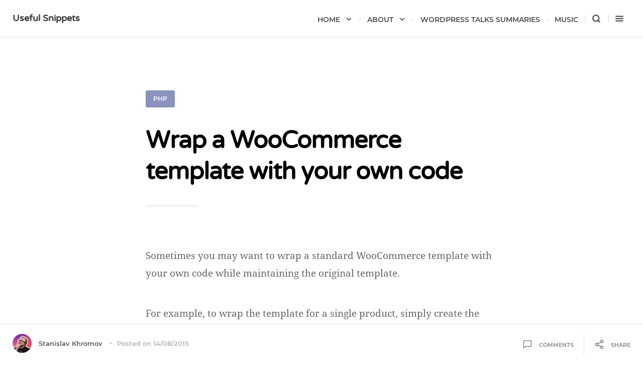

--- FILE ---
content_type: text/html; charset=UTF-8
request_url: https://snippets.khromov.se/wrap-a-woocommerce-template-with-your-own-code/
body_size: 18160
content:
<!DOCTYPE html>
<!--[if IE 7]>
<html class="ie ie7" lang="en-US">
<![endif]-->
<!--[if IE 8]>
<html class="ie ie8" lang="en-US">
<![endif]-->
<!--[if !(IE 7) | !(IE 8)  ]><!-->
<html lang="en-US">
<!--<![endif]-->
<head>

	<meta charset="UTF-8" />
	<meta name="viewport" content="width=device-width, initial-scale=1">

	<link rel="profile" href="http://gmpg.org/xfn/11" />
	<link rel="pingback" href="https://snippets.khromov.se/xmlrpc.php" />

	<style id="jetpack-boost-critical-css">.wp-block-code{font-family:Consolas,Menlo,Monaco,"Andale Mono WT","Andale Mono","Lucida Console","Lucida Sans Typewriter","DejaVu Sans Mono","Bitstream Vera Sans Mono","Liberation Mono","Nimbus Mono L","Courier New",Courier,monospace;font-size:15px;line-height:1.375;text-align:left;white-space:pre;word-spacing:normal;word-break:normal;-moz-tab-size:4;-o-tab-size:4;tab-size:4;-webkit-hyphens:none;hyphens:none;-webkit-font-smoothing:auto;direction:ltr;-ms-hyphens:none}.wp-block-code.line-numbers{position:relative;padding-left:115px;counter-reset:linenumber}.wp-block-code.line-numbers>code{position:relative;white-space:inherit}.wp-block-code__dark{color:#fff;background:#141415}@media all{.yarpp-related li{margin-bottom:0!important;font-size:14px!important}}@media all{.yarpp-related{margin-bottom:1em;margin-top:1em}.yarpp-related a{font-weight:700;text-decoration:none}.yarpp-related h3{font-size:125%;font-weight:700;margin:0;padding:0 0 5px;text-transform:capitalize}}@media all{html{font-family:sans-serif;-webkit-text-size-adjust:100%;-ms-text-size-adjust:100%}body{margin:0}footer,header,main,nav,section{display:block}a{background-color:transparent}strong{font-weight:700}h1{font-size:2em;margin:.67em 0}img{border:0}svg:not(:root){overflow:hidden}hr{box-sizing:content-box;height:0}pre{overflow:auto}code,pre{font-family:monospace,monospace;font-size:1em}input,textarea{font:inherit;margin:0;color:inherit}input{line-height:normal}textarea{overflow:auto}@font-face{font-family:Montserrat;font-weight:600;font-style:normal;font-display:block}@font-face{font-family:"Noto Serif";font-weight:400;font-style:normal;font-display:block}@font-face{font-family:"Noto Serif";font-weight:700;font-style:normal;font-display:block}@font-face{font-family:Oxygen;font-weight:400;font-style:normal;font-display:block}@font-face{font-family:Oxygen;font-weight:700;font-style:normal;font-display:block}@font-face{font-family:"Varela Round";font-weight:400;font-style:normal;font-display:block}@font-face{font-family:"Source Code Pro";font-weight:500;font-style:normal;font-display:block}*{box-sizing:border-box}html{height:100%}body{font:300 17px/28px"Oxygen",Arial,Sans-Serif;height:100%;background-color:#fff;-webkit-font-smoothing:antialiased}.wrapper{width:90%;max-width:700px;margin:0 auto}img{max-width:100%;height:auto;border-radius:3px;outline:0!important}a{text-decoration:none;color:#4a5153}strong{font-weight:600}.svg-icon{width:24px;height:24px}.svg-icon-stroke{fill:none;stroke:currentColor;stroke-linecap:round;stroke-linejoin:round;stroke-width:2}.svg-icon-fill{fill:currentColor;stroke:none}input[type=text]{display:inline-block;margin-bottom:30px;padding:14px 18px;color:#373737;border:0;border-radius:3px;background:#efefef;-webkit-appearance:none;-moz-appearance:none;appearance:none}textarea{font-family:Oxygen,Arial,Sans-Serif;font-size:14px;width:100%;padding:14px 18px;color:#373737;border:0;border-radius:3px;background:#efefef;-webkit-appearance:none;-moz-appearance:none;appearance:none}header.bloginfo{position:fixed;z-index:1500;top:0;left:0;width:100%;height:75px;padding:22px 25px 15px;border-bottom:2px solid #f2f2f2;background:#fff}header.bloginfo .title{font-family:"Varela Round",Arial,Sans-Serif;font-size:18px;font-weight:600;float:left;color:#373737}header.bloginfo .title a{color:#373737}header.bloginfo nav{float:right}header.bloginfo.headroom{display:none}nav.main div{float:left}nav.main ul{float:left;margin:0;padding:0;list-style:none}nav.main ul li{position:relative;display:block;float:left}nav.main ul a,nav.main ul span{font-family:Montserrat,Arial,Sans-Serif;font-size:14px;display:inline-block;padding:3px 12px 15px;text-transform:uppercase;color:#4b4b4b}nav.main ul svg{width:15px;height:15px;margin-left:10px;vertical-align:-2px;stroke-width:3px}nav.main ul>li:before{font-family:arial;font-size:8px;content:"●";vertical-align:3px;color:#dfdfdf}nav.main ul li ul{position:absolute;top:40px;right:0;display:none;width:225px;padding:10px;border:2px solid #eee;border-radius:3px;background:#fff}nav.main ul li ul:before{position:absolute;top:-10px;right:7px;width:0;height:0;content:"";border-right:10px solid transparent;border-bottom:10px solid #eee;border-left:10px solid transparent}nav.main ul li ul li{display:block;float:none;text-align:right}nav.main ul li ul a{font-size:12px;display:block;padding:5px 10px;color:#46484d}nav.main ul li ul li:before{content:""}nav.main ul .option:before{font-size:16px;content:"|";vertical-align:0}nav.main ul .option svg{font-size:14px;width:18px;height:18px;stroke-width:3px;margin:0;vertical-align:-4px}nav.main ul .option span{padding:0 13px 3px 7px}nav.main ul li:first-child:before{content:""}nav.main ul .option:first-child:before{content:"|"}@media (max-width:880px){nav.main ul li{display:none}nav.main ul .option{display:block}nav.main ul .option:first-child:before{display:none}}@media (max-width:630px){nav.main ul .option.searchnav{display:none}nav.main ul .option:before{display:none}}.postitem{padding:90px 0}.postitem .meta{line-height:28px;overflow:hidden;margin:0;padding:0;list-style:none}.postitem .meta li{display:block}.postitem .meta li:last-child:before{content:""}.postitem .meta li:nth-child(2) a{padding-right:0}.postitem .meta .category{float:left}.postitem .meta .category a{font-family:Montserrat,Arial,Sans-Serif;font-size:12px;display:inline-block;padding:3px 15px;text-transform:uppercase;color:#fff;border-radius:3px;background:#009bbb}.postitem .meta .date,.postitem .meta .readtime{float:right;margin-top:3px}.postitem .meta .date a,.postitem .meta .readtime a{font-family:Montserrat,Arial,Sans-Serif;font-size:15px;padding:0 8px;letter-spacing:-1px;color:#b5b5b5}.postitem .meta .date:before,.postitem .meta .readtime:before{font-family:arial;font-size:8px;margin:0 4px;content:"●";vertical-align:3px;color:#e0e0e0}.postitem h1{font-family:"Varela Round",Arial,Sans-Serif;font-size:48px;font-weight:600;line-height:62px;margin:45px 0;letter-spacing:-1px}.postitem .author{font-family:Montserrat,Arial,Sans-Serif;font-size:15px;display:inline-block;letter-spacing:-.5px;color:#b5b5b5}.postitem .author img{display:inline-block;width:25px;height:25px;margin-right:15px;vertical-align:-7px;border-radius:50px}@media (max-width:750px){.postitem{padding:10%0}}@media (max-width:490px){.postitem .meta .readtime{display:none}.postitem .meta .category a{font-size:10px}}@media (max-width:370px){.postitem{text-align:center}.postitem .meta .date{display:none}.postitem .meta .category{float:none;margin:0 auto}}footer.postinfo{position:fixed;z-index:1500;bottom:0;left:0;width:100%;height:75px;-webkit-transform:translateY(0);transform:translateY(0);transform:translateY(0);border-top:2px solid #f2f2f2;background:#fff}footer.postinfo .socialoptions{position:absolute;bottom:35px;display:none;width:100%;height:75px;margin-left:-25px;background:#f4f4f4;background:rgba(244,244,244,.5)}footer.postinfo .socialoptions ul{float:right;margin:23px 15px 0 0;list-style:none}footer.postinfo .socialoptions ul li{float:left;margin-right:10px}footer.postinfo .default{position:relative;padding:18px 25px 15px}footer.postinfo .authorinfo{font-family:Montserrat,Arial,Sans-Serif;font-size:13px;font-weight:600;line-height:normal;float:left}footer.postinfo .authorinfo .gravatar{width:38px;height:38px;margin-right:10px;vertical-align:-14px;border-radius:60px}footer.postinfo .authorinfo .authorname{color:#585858}footer.postinfo .authorinfo .authordate{font-size:13px;color:#b5b5b5}footer.postinfo .authorinfo .authordate:before{font-family:arial;font-size:8px;margin:0 10px;content:"●";vertical-align:3px}footer.postinfo .postoptions{font-family:Montserrat,Arial,Sans-Serif;font-size:11px;font-weight:600;line-height:normal;float:right;margin:0;list-style:none;text-transform:uppercase}footer.postinfo .postoptions li{display:block;float:left;padding:11px 20px;color:#858585;border-left:1px solid #dadada}footer.postinfo .postoptions svg{width:20px;height:20px;margin-right:10px;vertical-align:-5px}footer.postinfo .postoptions li:first-child{border:0}footer.postinfo .postoptions li:last-child{padding-right:0}footer.postinfo .relatedposts{position:relative;display:none;overflow:hidden;padding:22px 25px 15px}footer.postinfo .relatedposts .nextpost,footer.postinfo .relatedposts .previouspost{display:block;float:left}footer.postinfo .relatedposts .nextpost{float:right;text-align:right}footer.postinfo .relatedposts .info{float:left}footer.postinfo .relatedposts span{font-family:Montserrat,Arial,Sans-Serif;font-size:12px;line-height:normal;display:block;text-transform:uppercase;color:#8f99a3}footer.postinfo .relatedposts .title{font-family:"Varela Round",Arial,Sans-Serif;font-size:15px;text-transform:none;color:#585858}footer.postinfo .relatedposts .backtotop{line-height:25px;position:absolute;top:50%;left:50%;display:block;width:28px;height:28px;-webkit-transform:translate(-50%,-50%);transform:translate(-50%,-50%);text-align:center;border-radius:90px;background:#e8e8e8;color:#7d7c82}footer.postinfo .relatedposts .backtotop svg{width:14px;height:14px;stroke-width:3px;vertical-align:-1px}@media (max-width:750px){footer.postinfo{display:none!important}}.searchoverlay{position:fixed;z-index:2000;top:0;left:0;display:none;width:100%;height:100%;background:#191a1a;background:rgba(25,26,26,.89)}.searchoverlay .closesearch{width:28px;height:28px;position:absolute;top:38px;right:38px;color:#fff}.searchoverlay form{position:absolute;top:50%;left:50%;width:50%;max-width:700px;-webkit-transform:translate(-50%,-50%);transform:translate(-50%,-50%)}.searchoverlay form input{font-family:"Varela Round",Arial,Sans-Serif;font-size:32px;font-weight:600;width:100%;padding:40px 50px 40px 0;text-transform:uppercase;color:#fff;border:0;border-bottom:2px solid #545555;border-radius:0;background:0 0}.searchoverlay form input::-webkit-input-placeholder{color:#e7e7e7}.searchoverlay form input:-moz-placeholder{opacity:1;color:#e7e7e7}.searchoverlay form input::-moz-placeholder{opacity:1;color:#e7e7e7}.searchoverlay form input:-ms-input-placeholder{color:#e7e7e7}.searchoverlay form svg{font-size:24px;position:absolute;top:48px;right:10px;color:#fff8f8}@media (max-width:800px){.searchoverlay form{width:80%}}.drawer{position:fixed;z-index:3000;top:0;right:0;overflow-y:auto;width:400px;height:100%;padding:0 35px;-webkit-transform:translateX(100%);transform:translateX(100%);border-left:1px solid #eaeaea;background:#fff;-webkit-overflow-scrolling:touch}.drawer .closedrawer{position:absolute;top:0;right:0;width:64px;height:64px;padding:20px}@media (max-width:420px){.drawer{width:325px}}.pagewrapper{position:relative;left:0;-webkit-transform:translate3d(0,0,0);transform:translate3d(0,0,0)}.widget{padding:35px 0 0}.widget>:last-child{margin-bottom:0;padding-bottom:0}.widget>:first-child{margin-top:0;padding-top:0}.widget .widget-title{font-family:Montserrat,Arial,Sans-Serif;font-size:16px;font-weight:600;line-height:normal;margin-top:0;margin-bottom:25px;padding-top:0;text-transform:uppercase;color:#242526}.widget .widget-title a{color:#242526}.widget hr{display:none;width:20%;height:1px;margin:0;border:0;background:#000}.widget p{font-family:Oxygen,Arial,Sans-Serif;font-size:15px;line-height:33px;color:#7a7e81}.widget ul{margin:0;padding:0;list-style:none}.widget li a{font-family:Montserrat,Arial,Sans-Serif;font-size:14px;font-weight:600;display:inline-block;padding:5px 0 5px 0;letter-spacing:-.5px;color:#8b8b8b}.widget input{max-width:100%}.widget:after{display:block;clear:both;width:20%;height:1px;margin-top:35px;content:"";background:#ececec}.widget .searchform{position:relative}.widget .searchform input{font-family:Montserrat,Arial,Sans-Serif;font-size:14px;font-weight:600;width:100%;height:47px;margin-bottom:0;padding:0 50px;letter-spacing:-.5px;border:1px solid #e0e0e0;border-radius:100px;background:0 0}.widget .searchform svg{position:absolute;top:16px;left:22px;width:16px;height:16px;color:#b5b5b5}.widget .searchform .submit{position:absolute;top:16px;right:22px;width:16px;height:16px;color:#858f96}.widget.copyright .alt a{color:#a9b1b9}.drawer .widget.copyright .ecko{display:block;margin-bottom:10px}.socialdark{font-size:12px;line-height:39px;display:block;width:35px;height:35px;text-align:center;color:#636c77;border-radius:70px;background:#f2f2f2}.socialdark svg{width:13px;height:13px}.socialdark.twitter{color:#fff;background:#55acee}.socialdark.facebook{color:#fff;background:#3b5998}.socialdark.linkedin{color:#fff;background:#0e76a8}.socialdark.pinterest{color:#fff;background:#c8232c}.socialdark.email{color:#fff;background:#76b852}.posttitle .meta .category{position:relative}.posttitle .meta .date,.posttitle .meta .readtime{display:none}.posttitle h1{margin:35px 0}.posttitle .author{display:none}.posttitle:after{display:block;clear:both;width:15%;height:4px;content:"";background:#6a6a6a}@media (max-width:880px){.posttitle h1{font-size:42px;line-height:52px}.posttitle .meta .category{font-size:10px;float:none;margin:0 auto}.posttitle:after{margin:0 auto}}@media (max-width:560px){.posttitle h1{font-size:32px;line-height:38px}.posttitle .meta .category{font-size:10px;float:none;margin:0 auto}}.posttitle.single{margin-top:90px;padding-bottom:0}.posttitle.single:after{background:#f1f1f1}@media (max-width:880px){body.single .posttitle{text-align:center}body.single .posttitle h1{text-align:center}body.single .posttitle .meta .category{margin:0 auto}}.wp-block-media-text .wp-block-media-text__media{grid-area:media-text-media;margin:0}.wp-block-media-text .wp-block-media-text__content{grid-area:media-text-content;padding:0 8%;word-break:break-word}.postcontents{font-family:"Noto Serif","Times New Roman",Serif;font-size:19px;font-weight:400;line-height:35px;margin:80px auto;color:rgba(35,37,40,.7)}.postcontents>:first-child{margin-top:0}.postcontents>:last-child{margin-bottom:0}.postcontents>*{margin-top:45px;margin-bottom:45px}@media (max-width:1120px){.postcontents>*{margin-top:40px;margin-bottom:40px}}@media (max-width:780px){.postcontents>*{margin-top:36px;margin-bottom:36px}}@media (max-width:480px){.postcontents>*{margin-top:34px;margin-bottom:34px}}.postcontents .aligncenter{margin-right:auto;margin-left:auto;text-align:center}@media (max-width:700px){.postcontents .aligncenter{display:block;float:none;width:100%;margin-right:auto;margin-left:auto;padding:0;text-align:center}}.postcontents .alignwide{position:relative;width:135%;max-width:135%;margin-top:65px;margin-right:-17.5%;margin-bottom:65px;margin-left:-17.5%}@media (max-width:980px){.postcontents .alignwide{max-width:100%;margin-top:45px;margin-right:0;margin-bottom:45px;margin-left:0}}.postcontents h3{font-family:"Varela Round",Arial,Sans-Serif;font-size:28px;font-weight:400;line-height:44px;margin:50px 0 30px;letter-spacing:-1px;color:#b2b2b2}.postcontents ol,.postcontents p,.postcontents ul{font-family:"Noto Serif","Times New Roman",Serif;font-size:19px;font-weight:400;line-height:35px;margin:45px 0;padding:0;color:rgba(35,37,40,.7)}@media (max-width:1120px){.postcontents ol,.postcontents p,.postcontents ul{font-size:16px;line-height:36px;margin:38px 0}}@media (max-width:780px){.postcontents ol,.postcontents p,.postcontents ul{font-size:15px;line-height:34px;margin:36px 0}}@media (max-width:480px){.postcontents ol,.postcontents p,.postcontents ul{font-size:14px;line-height:32px;margin:34px 0}}.postcontents h3+*{margin-top:35px}.postcontents ol,.postcontents ul{margin-left:10%}.postcontents li{margin:0 0 20px;padding:0 2.5%}.postcontents li:last-child{margin-bottom:0}.postcontents pre{margin:50px 0}.postcontents pre code{font-family:"Source Code Pro",monospace,sans-serif;font-weight:500;line-height:26px}.postcontents a{color:#656770;border-bottom:1px solid #d4d5de}.postcontents img.aligncenter{position:relative;left:50%;display:block;max-width:135%;height:auto;margin:55px 0;-webkit-transform:translate3d(-50%,0,0);transform:translate3d(-50%,0,0);border-radius:2px}@media (max-width:910px){.postcontents img.aligncenter{max-width:100%;max-width:100vw}}@media (max-width:710px){.postcontents img.aligncenter{max-width:100%;margin:35px 0}}@media (max-width:840px){.postcontents{margin:10%auto}}@media (max-width:640px){.postcontents{font-size:18px}.postcontents h3{font-size:24px;line-height:38px}.postcontents h3,.postcontents ol,.postcontents p,.postcontents pre,.postcontents ul{margin-top:40px;margin-bottom:40px}.postcontents ol,.postcontents p,.postcontents ul{font-size:18px;line-height:32px}}@media (max-width:450px){.postcontents{font-size:16px}.postcontents h3{font-size:22px;line-height:36px}.postcontents h3,.postcontents ol,.postcontents p,.postcontents pre,.postcontents ul{margin-top:30px;margin-bottom:30px}.postcontents ol,.postcontents p,.postcontents ul{font-size:16px;line-height:30px}}.postcontents .wp-block-code{padding:40px;border-radius:3px}.postcontents .wp-block-code.line-numbers{position:relative;padding-left:115px;counter-reset:linenumber}.postbottom{margin:90px auto 80px}.postbottom .permalink{font-family:Montserrat,Arial,Sans-Serif;font-size:11px;font-weight:600;line-height:normal;display:block;float:left;overflow:hidden;width:65%;margin-top:11px;color:#858585}.postbottom:before{display:block;width:70%;height:1px;margin:0 auto 90px;content:"";background:#dfdfdf}@media (max-width:640px){.postbottom{margin:45px auto 40px}.postbottom:before{margin-bottom:40px}}@media (max-width:450px){.postbottom{margin:30px auto 35px}.postbottom:before{margin-bottom:35px}}@media (max-width:800px){.postbottom .permalink{display:none}}@media (max-width:630px){.postbottom{text-align:center}}.comment-respond textarea{font-family:Oxygen,Arial,Sans-Serif;font-size:14px;display:block;width:100%;max-width:100%;margin-bottom:40px;padding:14px 18px;color:#e7e8ea;border:0;border-radius:3px;background:#151617}.comment-respond textarea{margin-bottom:40px;outline:0}.comment-respond #cancel-comment-reply-link{font-size:12px;float:right;margin:0 0 20px;padding:12px 32px;text-transform:uppercase;color:#bfc6ce;border:0;border-radius:90px;background:#16191b}.comment-respond #cancel-comment-reply-link{font-size:10px;float:none;padding:10px 24px}body.single .pagewrapper{padding-bottom:75px}@media (max-width:750px){body.single .pagewrapper{padding-bottom:0}}}</style><link href="https://snippets.khromov.se/wp-content/plugins/ecko-blocks/dist/blocks.style.build.css" rel="preload" as="style" onload="this.onload=null;this.rel='stylesheet'" /><noscript><link rel="stylesheet" type="text/css" href="https://snippets.khromov.se/wp-content/plugins/ecko-blocks/dist/blocks.style.build.css" /></noscript><meta name='robots' content='index, follow, max-image-preview:large, max-snippet:-1, max-video-preview:-1' />

	<!-- This site is optimized with the Yoast SEO plugin v25.5 - https://yoast.com/wordpress/plugins/seo/ -->
	<title>Wrap a WooCommerce template with your own code - Useful Snippets</title>
	<link rel="canonical" href="https://snippets.khromov.se/wrap-a-woocommerce-template-with-your-own-code/" />
	<meta property="og:locale" content="en_US" />
	<meta property="og:type" content="article" />
	<meta property="og:title" content="Wrap a WooCommerce template with your own code - Useful Snippets" />
	<meta property="og:description" content="Sometimes you may want to wrap a standard WooCommerce template with your own code while maintaining the original template. For example, to wrap the template for a single product, simply create the template in your theme like you normally would when overriding it: /wp-content/themes/mytheme/woocommerce/content-product.php But instead of copying the content from the core WooCommerce template, [&hellip;]" />
	<meta property="og:url" content="https://snippets.khromov.se/wrap-a-woocommerce-template-with-your-own-code/" />
	<meta property="og:site_name" content="Useful Snippets" />
	<meta property="article:publisher" content="https://www.facebook.com/khromov" />
	<meta property="article:author" content="https://www.facebook.com/khromov" />
	<meta property="article:published_time" content="2015-08-14T05:44:22+00:00" />
	<meta property="article:modified_time" content="2015-09-19T09:00:17+00:00" />
	<meta property="og:image" content="https://snippets.khromov.se/wp-content/uploads/2014/10/stockvault-flying-particles158027.jpg" />
	<meta property="og:image:width" content="2000" />
	<meta property="og:image:height" content="1600" />
	<meta property="og:image:type" content="image/jpeg" />
	<meta name="author" content="Stanislav Khromov" />
	<meta name="twitter:card" content="summary_large_image" />
	<meta name="twitter:creator" content="@khromov" />
	<meta name="twitter:site" content="@khromov" />
	<meta name="twitter:label1" content="Written by" />
	<meta name="twitter:data1" content="Stanislav Khromov" />
	<script type="application/ld+json" class="yoast-schema-graph">{"@context":"https://schema.org","@graph":[{"@type":"WebPage","@id":"https://snippets.khromov.se/wrap-a-woocommerce-template-with-your-own-code/","url":"https://snippets.khromov.se/wrap-a-woocommerce-template-with-your-own-code/","name":"Wrap a WooCommerce template with your own code - Useful Snippets","isPartOf":{"@id":"https://snippets.khromov.se/#website"},"datePublished":"2015-08-14T05:44:22+00:00","dateModified":"2015-09-19T09:00:17+00:00","author":{"@id":"https://snippets.khromov.se/#/schema/person/1eeee73e174752228f1d8b7d5dac8038"},"breadcrumb":{"@id":"https://snippets.khromov.se/wrap-a-woocommerce-template-with-your-own-code/#breadcrumb"},"inLanguage":"en-US","potentialAction":[{"@type":"ReadAction","target":["https://snippets.khromov.se/wrap-a-woocommerce-template-with-your-own-code/"]}]},{"@type":"BreadcrumbList","@id":"https://snippets.khromov.se/wrap-a-woocommerce-template-with-your-own-code/#breadcrumb","itemListElement":[{"@type":"ListItem","position":1,"name":"Home","item":"https://snippets.khromov.se/"},{"@type":"ListItem","position":2,"name":"Wrap a WooCommerce template with your own code"}]},{"@type":"WebSite","@id":"https://snippets.khromov.se/#website","url":"https://snippets.khromov.se/","name":"Useful Snippets","description":"A blog about DevOps, PHP, WordPress and more!","potentialAction":[{"@type":"SearchAction","target":{"@type":"EntryPoint","urlTemplate":"https://snippets.khromov.se/?s={search_term_string}"},"query-input":{"@type":"PropertyValueSpecification","valueRequired":true,"valueName":"search_term_string"}}],"inLanguage":"en-US"},{"@type":"Person","@id":"https://snippets.khromov.se/#/schema/person/1eeee73e174752228f1d8b7d5dac8038","name":"Stanislav Khromov","image":{"@type":"ImageObject","inLanguage":"en-US","@id":"https://snippets.khromov.se/#/schema/person/image/","url":"https://snippets.khromov.se/wp-content/uploads/2024/10/stanislav-khromov-avatar-96x96.jpg","contentUrl":"https://snippets.khromov.se/wp-content/uploads/2024/10/stanislav-khromov-avatar-96x96.jpg","caption":"Stanislav Khromov"},"description":"Full-stack impostor syndrome sufferer &amp; Software Engineer at Schibsted Media Group","sameAs":["https://www.facebook.com/khromov","https://x.com/khromov"],"url":"https://snippets.khromov.se/author/admin/"}]}</script>
	<!-- / Yoast SEO plugin. -->


<link rel='dns-prefetch' href='//snippets.khromov.se' />
<link rel="alternate" type="application/rss+xml" title="Useful Snippets &raquo; Feed" href="https://snippets.khromov.se/feed/" />
<link rel="alternate" type="application/rss+xml" title="Useful Snippets &raquo; Comments Feed" href="https://snippets.khromov.se/comments/feed/" />
<link rel="alternate" type="application/rss+xml" title="Useful Snippets &raquo; Wrap a WooCommerce template with your own code Comments Feed" href="https://snippets.khromov.se/wrap-a-woocommerce-template-with-your-own-code/feed/" />
<script type="text/javascript">
/* <![CDATA[ */
window._wpemojiSettings = {"baseUrl":"https:\/\/s.w.org\/images\/core\/emoji\/15.0.3\/72x72\/","ext":".png","svgUrl":"https:\/\/s.w.org\/images\/core\/emoji\/15.0.3\/svg\/","svgExt":".svg","source":{"concatemoji":"https:\/\/snippets.khromov.se\/wp-includes\/js\/wp-emoji-release.min.js?ver=6.6.4"}};
/*! This file is auto-generated */
!function(i,n){var o,s,e;function c(e){try{var t={supportTests:e,timestamp:(new Date).valueOf()};sessionStorage.setItem(o,JSON.stringify(t))}catch(e){}}function p(e,t,n){e.clearRect(0,0,e.canvas.width,e.canvas.height),e.fillText(t,0,0);var t=new Uint32Array(e.getImageData(0,0,e.canvas.width,e.canvas.height).data),r=(e.clearRect(0,0,e.canvas.width,e.canvas.height),e.fillText(n,0,0),new Uint32Array(e.getImageData(0,0,e.canvas.width,e.canvas.height).data));return t.every(function(e,t){return e===r[t]})}function u(e,t,n){switch(t){case"flag":return n(e,"\ud83c\udff3\ufe0f\u200d\u26a7\ufe0f","\ud83c\udff3\ufe0f\u200b\u26a7\ufe0f")?!1:!n(e,"\ud83c\uddfa\ud83c\uddf3","\ud83c\uddfa\u200b\ud83c\uddf3")&&!n(e,"\ud83c\udff4\udb40\udc67\udb40\udc62\udb40\udc65\udb40\udc6e\udb40\udc67\udb40\udc7f","\ud83c\udff4\u200b\udb40\udc67\u200b\udb40\udc62\u200b\udb40\udc65\u200b\udb40\udc6e\u200b\udb40\udc67\u200b\udb40\udc7f");case"emoji":return!n(e,"\ud83d\udc26\u200d\u2b1b","\ud83d\udc26\u200b\u2b1b")}return!1}function f(e,t,n){var r="undefined"!=typeof WorkerGlobalScope&&self instanceof WorkerGlobalScope?new OffscreenCanvas(300,150):i.createElement("canvas"),a=r.getContext("2d",{willReadFrequently:!0}),o=(a.textBaseline="top",a.font="600 32px Arial",{});return e.forEach(function(e){o[e]=t(a,e,n)}),o}function t(e){var t=i.createElement("script");t.src=e,t.defer=!0,i.head.appendChild(t)}"undefined"!=typeof Promise&&(o="wpEmojiSettingsSupports",s=["flag","emoji"],n.supports={everything:!0,everythingExceptFlag:!0},e=new Promise(function(e){i.addEventListener("DOMContentLoaded",e,{once:!0})}),new Promise(function(t){var n=function(){try{var e=JSON.parse(sessionStorage.getItem(o));if("object"==typeof e&&"number"==typeof e.timestamp&&(new Date).valueOf()<e.timestamp+604800&&"object"==typeof e.supportTests)return e.supportTests}catch(e){}return null}();if(!n){if("undefined"!=typeof Worker&&"undefined"!=typeof OffscreenCanvas&&"undefined"!=typeof URL&&URL.createObjectURL&&"undefined"!=typeof Blob)try{var e="postMessage("+f.toString()+"("+[JSON.stringify(s),u.toString(),p.toString()].join(",")+"));",r=new Blob([e],{type:"text/javascript"}),a=new Worker(URL.createObjectURL(r),{name:"wpTestEmojiSupports"});return void(a.onmessage=function(e){c(n=e.data),a.terminate(),t(n)})}catch(e){}c(n=f(s,u,p))}t(n)}).then(function(e){for(var t in e)n.supports[t]=e[t],n.supports.everything=n.supports.everything&&n.supports[t],"flag"!==t&&(n.supports.everythingExceptFlag=n.supports.everythingExceptFlag&&n.supports[t]);n.supports.everythingExceptFlag=n.supports.everythingExceptFlag&&!n.supports.flag,n.DOMReady=!1,n.readyCallback=function(){n.DOMReady=!0}}).then(function(){return e}).then(function(){var e;n.supports.everything||(n.readyCallback(),(e=n.source||{}).concatemoji?t(e.concatemoji):e.wpemoji&&e.twemoji&&(t(e.twemoji),t(e.wpemoji)))}))}((window,document),window._wpemojiSettings);
/* ]]> */
</script>
<style id='wp-emoji-styles-inline-css' type='text/css'>

	img.wp-smiley, img.emoji {
		display: inline !important;
		border: none !important;
		box-shadow: none !important;
		height: 1em !important;
		width: 1em !important;
		margin: 0 0.07em !important;
		vertical-align: -0.1em !important;
		background: none !important;
		padding: 0 !important;
	}
</style>
<noscript><link rel='stylesheet' id='owa-front-end-styles-css' href='https://snippets.khromov.se/wp-content/plugins/organic-widget-area-block/src/css/style.css?ver=1624600458' type='text/css' media='all' />
</noscript><link rel='stylesheet' id='owa-front-end-styles-css' href='https://snippets.khromov.se/wp-content/plugins/organic-widget-area-block/src/css/style.css?ver=1624600458' type='text/css' media="not all" data-media="all" onload="this.media=this.dataset.media; delete this.dataset.media; this.removeAttribute( 'onload' );" />
<style id='classic-theme-styles-inline-css' type='text/css'>
/*! This file is auto-generated */
.wp-block-button__link{color:#fff;background-color:#32373c;border-radius:9999px;box-shadow:none;text-decoration:none;padding:calc(.667em + 2px) calc(1.333em + 2px);font-size:1.125em}.wp-block-file__button{background:#32373c;color:#fff;text-decoration:none}
</style>
<style id='global-styles-inline-css' type='text/css'>
:root{--wp--preset--aspect-ratio--square: 1;--wp--preset--aspect-ratio--4-3: 4/3;--wp--preset--aspect-ratio--3-4: 3/4;--wp--preset--aspect-ratio--3-2: 3/2;--wp--preset--aspect-ratio--2-3: 2/3;--wp--preset--aspect-ratio--16-9: 16/9;--wp--preset--aspect-ratio--9-16: 9/16;--wp--preset--color--black: #000000;--wp--preset--color--cyan-bluish-gray: #abb8c3;--wp--preset--color--white: #ffffff;--wp--preset--color--pale-pink: #f78da7;--wp--preset--color--vivid-red: #cf2e2e;--wp--preset--color--luminous-vivid-orange: #ff6900;--wp--preset--color--luminous-vivid-amber: #fcb900;--wp--preset--color--light-green-cyan: #7bdcb5;--wp--preset--color--vivid-green-cyan: #00d084;--wp--preset--color--pale-cyan-blue: #8ed1fc;--wp--preset--color--vivid-cyan-blue: #0693e3;--wp--preset--color--vivid-purple: #9b51e0;--wp--preset--gradient--vivid-cyan-blue-to-vivid-purple: linear-gradient(135deg,rgba(6,147,227,1) 0%,rgb(155,81,224) 100%);--wp--preset--gradient--light-green-cyan-to-vivid-green-cyan: linear-gradient(135deg,rgb(122,220,180) 0%,rgb(0,208,130) 100%);--wp--preset--gradient--luminous-vivid-amber-to-luminous-vivid-orange: linear-gradient(135deg,rgba(252,185,0,1) 0%,rgba(255,105,0,1) 100%);--wp--preset--gradient--luminous-vivid-orange-to-vivid-red: linear-gradient(135deg,rgba(255,105,0,1) 0%,rgb(207,46,46) 100%);--wp--preset--gradient--very-light-gray-to-cyan-bluish-gray: linear-gradient(135deg,rgb(238,238,238) 0%,rgb(169,184,195) 100%);--wp--preset--gradient--cool-to-warm-spectrum: linear-gradient(135deg,rgb(74,234,220) 0%,rgb(151,120,209) 20%,rgb(207,42,186) 40%,rgb(238,44,130) 60%,rgb(251,105,98) 80%,rgb(254,248,76) 100%);--wp--preset--gradient--blush-light-purple: linear-gradient(135deg,rgb(255,206,236) 0%,rgb(152,150,240) 100%);--wp--preset--gradient--blush-bordeaux: linear-gradient(135deg,rgb(254,205,165) 0%,rgb(254,45,45) 50%,rgb(107,0,62) 100%);--wp--preset--gradient--luminous-dusk: linear-gradient(135deg,rgb(255,203,112) 0%,rgb(199,81,192) 50%,rgb(65,88,208) 100%);--wp--preset--gradient--pale-ocean: linear-gradient(135deg,rgb(255,245,203) 0%,rgb(182,227,212) 50%,rgb(51,167,181) 100%);--wp--preset--gradient--electric-grass: linear-gradient(135deg,rgb(202,248,128) 0%,rgb(113,206,126) 100%);--wp--preset--gradient--midnight: linear-gradient(135deg,rgb(2,3,129) 0%,rgb(40,116,252) 100%);--wp--preset--font-size--small: 13px;--wp--preset--font-size--medium: 20px;--wp--preset--font-size--large: 36px;--wp--preset--font-size--x-large: 42px;--wp--preset--spacing--20: 0.44rem;--wp--preset--spacing--30: 0.67rem;--wp--preset--spacing--40: 1rem;--wp--preset--spacing--50: 1.5rem;--wp--preset--spacing--60: 2.25rem;--wp--preset--spacing--70: 3.38rem;--wp--preset--spacing--80: 5.06rem;--wp--preset--shadow--natural: 6px 6px 9px rgba(0, 0, 0, 0.2);--wp--preset--shadow--deep: 12px 12px 50px rgba(0, 0, 0, 0.4);--wp--preset--shadow--sharp: 6px 6px 0px rgba(0, 0, 0, 0.2);--wp--preset--shadow--outlined: 6px 6px 0px -3px rgba(255, 255, 255, 1), 6px 6px rgba(0, 0, 0, 1);--wp--preset--shadow--crisp: 6px 6px 0px rgba(0, 0, 0, 1);}:where(.is-layout-flex){gap: 0.5em;}:where(.is-layout-grid){gap: 0.5em;}body .is-layout-flex{display: flex;}.is-layout-flex{flex-wrap: wrap;align-items: center;}.is-layout-flex > :is(*, div){margin: 0;}body .is-layout-grid{display: grid;}.is-layout-grid > :is(*, div){margin: 0;}:where(.wp-block-columns.is-layout-flex){gap: 2em;}:where(.wp-block-columns.is-layout-grid){gap: 2em;}:where(.wp-block-post-template.is-layout-flex){gap: 1.25em;}:where(.wp-block-post-template.is-layout-grid){gap: 1.25em;}.has-black-color{color: var(--wp--preset--color--black) !important;}.has-cyan-bluish-gray-color{color: var(--wp--preset--color--cyan-bluish-gray) !important;}.has-white-color{color: var(--wp--preset--color--white) !important;}.has-pale-pink-color{color: var(--wp--preset--color--pale-pink) !important;}.has-vivid-red-color{color: var(--wp--preset--color--vivid-red) !important;}.has-luminous-vivid-orange-color{color: var(--wp--preset--color--luminous-vivid-orange) !important;}.has-luminous-vivid-amber-color{color: var(--wp--preset--color--luminous-vivid-amber) !important;}.has-light-green-cyan-color{color: var(--wp--preset--color--light-green-cyan) !important;}.has-vivid-green-cyan-color{color: var(--wp--preset--color--vivid-green-cyan) !important;}.has-pale-cyan-blue-color{color: var(--wp--preset--color--pale-cyan-blue) !important;}.has-vivid-cyan-blue-color{color: var(--wp--preset--color--vivid-cyan-blue) !important;}.has-vivid-purple-color{color: var(--wp--preset--color--vivid-purple) !important;}.has-black-background-color{background-color: var(--wp--preset--color--black) !important;}.has-cyan-bluish-gray-background-color{background-color: var(--wp--preset--color--cyan-bluish-gray) !important;}.has-white-background-color{background-color: var(--wp--preset--color--white) !important;}.has-pale-pink-background-color{background-color: var(--wp--preset--color--pale-pink) !important;}.has-vivid-red-background-color{background-color: var(--wp--preset--color--vivid-red) !important;}.has-luminous-vivid-orange-background-color{background-color: var(--wp--preset--color--luminous-vivid-orange) !important;}.has-luminous-vivid-amber-background-color{background-color: var(--wp--preset--color--luminous-vivid-amber) !important;}.has-light-green-cyan-background-color{background-color: var(--wp--preset--color--light-green-cyan) !important;}.has-vivid-green-cyan-background-color{background-color: var(--wp--preset--color--vivid-green-cyan) !important;}.has-pale-cyan-blue-background-color{background-color: var(--wp--preset--color--pale-cyan-blue) !important;}.has-vivid-cyan-blue-background-color{background-color: var(--wp--preset--color--vivid-cyan-blue) !important;}.has-vivid-purple-background-color{background-color: var(--wp--preset--color--vivid-purple) !important;}.has-black-border-color{border-color: var(--wp--preset--color--black) !important;}.has-cyan-bluish-gray-border-color{border-color: var(--wp--preset--color--cyan-bluish-gray) !important;}.has-white-border-color{border-color: var(--wp--preset--color--white) !important;}.has-pale-pink-border-color{border-color: var(--wp--preset--color--pale-pink) !important;}.has-vivid-red-border-color{border-color: var(--wp--preset--color--vivid-red) !important;}.has-luminous-vivid-orange-border-color{border-color: var(--wp--preset--color--luminous-vivid-orange) !important;}.has-luminous-vivid-amber-border-color{border-color: var(--wp--preset--color--luminous-vivid-amber) !important;}.has-light-green-cyan-border-color{border-color: var(--wp--preset--color--light-green-cyan) !important;}.has-vivid-green-cyan-border-color{border-color: var(--wp--preset--color--vivid-green-cyan) !important;}.has-pale-cyan-blue-border-color{border-color: var(--wp--preset--color--pale-cyan-blue) !important;}.has-vivid-cyan-blue-border-color{border-color: var(--wp--preset--color--vivid-cyan-blue) !important;}.has-vivid-purple-border-color{border-color: var(--wp--preset--color--vivid-purple) !important;}.has-vivid-cyan-blue-to-vivid-purple-gradient-background{background: var(--wp--preset--gradient--vivid-cyan-blue-to-vivid-purple) !important;}.has-light-green-cyan-to-vivid-green-cyan-gradient-background{background: var(--wp--preset--gradient--light-green-cyan-to-vivid-green-cyan) !important;}.has-luminous-vivid-amber-to-luminous-vivid-orange-gradient-background{background: var(--wp--preset--gradient--luminous-vivid-amber-to-luminous-vivid-orange) !important;}.has-luminous-vivid-orange-to-vivid-red-gradient-background{background: var(--wp--preset--gradient--luminous-vivid-orange-to-vivid-red) !important;}.has-very-light-gray-to-cyan-bluish-gray-gradient-background{background: var(--wp--preset--gradient--very-light-gray-to-cyan-bluish-gray) !important;}.has-cool-to-warm-spectrum-gradient-background{background: var(--wp--preset--gradient--cool-to-warm-spectrum) !important;}.has-blush-light-purple-gradient-background{background: var(--wp--preset--gradient--blush-light-purple) !important;}.has-blush-bordeaux-gradient-background{background: var(--wp--preset--gradient--blush-bordeaux) !important;}.has-luminous-dusk-gradient-background{background: var(--wp--preset--gradient--luminous-dusk) !important;}.has-pale-ocean-gradient-background{background: var(--wp--preset--gradient--pale-ocean) !important;}.has-electric-grass-gradient-background{background: var(--wp--preset--gradient--electric-grass) !important;}.has-midnight-gradient-background{background: var(--wp--preset--gradient--midnight) !important;}.has-small-font-size{font-size: var(--wp--preset--font-size--small) !important;}.has-medium-font-size{font-size: var(--wp--preset--font-size--medium) !important;}.has-large-font-size{font-size: var(--wp--preset--font-size--large) !important;}.has-x-large-font-size{font-size: var(--wp--preset--font-size--x-large) !important;}
:where(.wp-block-post-template.is-layout-flex){gap: 1.25em;}:where(.wp-block-post-template.is-layout-grid){gap: 1.25em;}
:where(.wp-block-columns.is-layout-flex){gap: 2em;}:where(.wp-block-columns.is-layout-grid){gap: 2em;}
:root :where(.wp-block-pullquote){font-size: 1.5em;line-height: 1.6;}
</style>
<noscript><link rel='stylesheet' id='categories-images-styles-css' href='https://snippets.khromov.se/wp-content/plugins/categories-images/assets/css/zci-styles.css?ver=3.3.1' type='text/css' media='all' />
</noscript><link rel='stylesheet' id='categories-images-styles-css' href='https://snippets.khromov.se/wp-content/plugins/categories-images/assets/css/zci-styles.css?ver=3.3.1' type='text/css' media="not all" data-media="all" onload="this.media=this.dataset.media; delete this.dataset.media; this.removeAttribute( 'onload' );" />
<noscript><link rel='stylesheet' id='stcr-style-css' href='https://snippets.khromov.se/wp-content/plugins/subscribe-to-comments-reloaded/includes/css/stcr-style.css?ver=6.6.4' type='text/css' media='all' />
</noscript><link rel='stylesheet' id='stcr-style-css' href='https://snippets.khromov.se/wp-content/plugins/subscribe-to-comments-reloaded/includes/css/stcr-style.css?ver=6.6.4' type='text/css' media="not all" data-media="all" onload="this.media=this.dataset.media; delete this.dataset.media; this.removeAttribute( 'onload' );" />
<noscript><link rel='stylesheet' id='prefix-parent-style-css' href='https://snippets.khromov.se/wp-content/themes/ecko-cedar/style.css?ver=6.6.4' type='text/css' media='all' />
</noscript><link rel='stylesheet' id='prefix-parent-style-css' href='https://snippets.khromov.se/wp-content/themes/ecko-cedar/style.css?ver=6.6.4' type='text/css' media="not all" data-media="all" onload="this.media=this.dataset.media; delete this.dataset.media; this.removeAttribute( 'onload' );" />
<noscript><link rel='stylesheet' id='ecko-cedar-css' href='https://snippets.khromov.se/wp-content/themes/ecko-cedar-child/style.css?ver=5.1.0' type='text/css' media='all' />
</noscript><link rel='stylesheet' id='ecko-cedar-css' href='https://snippets.khromov.se/wp-content/themes/ecko-cedar-child/style.css?ver=5.1.0' type='text/css' media="not all" data-media="all" onload="this.media=this.dataset.media; delete this.dataset.media; this.removeAttribute( 'onload' );" />
<noscript><link rel='stylesheet' id='yarppRelatedCss-css' href='https://snippets.khromov.se/wp-content/plugins/yet-another-related-posts-plugin/style/related.css?ver=5.30.11' type='text/css' media='all' />
</noscript><link rel='stylesheet' id='yarppRelatedCss-css' href='https://snippets.khromov.se/wp-content/plugins/yet-another-related-posts-plugin/style/related.css?ver=5.30.11' type='text/css' media="not all" data-media="all" onload="this.media=this.dataset.media; delete this.dataset.media; this.removeAttribute( 'onload' );" />
<script defer="defer" type="text/javascript" src="https://snippets.khromov.se/wp-content/plugins/enable-jquery-migrate-helper/js/jquery/jquery-1.12.4-wp.js?ver=1.12.4-wp" id="jquery-core-js"></script>
<script defer="defer" type="text/javascript" src="https://snippets.khromov.se/wp-content/plugins/enable-jquery-migrate-helper/js/jquery-migrate/jquery-migrate-1.4.1-wp.js?ver=1.4.1-wp" id="jquery-migrate-js"></script>
<script defer="defer" type="text/javascript" src="https://snippets.khromov.se/wp-content/plugins/simple-popular-posts/js/count.js?ver=6.6.4" id="simple-popular-posts-count-js"></script>
<link rel="https://api.w.org/" href="https://snippets.khromov.se/wp-json/" /><link rel="alternate" title="JSON" type="application/json" href="https://snippets.khromov.se/wp-json/wp/v2/posts/2256" /><link rel="EditURI" type="application/rsd+xml" title="RSD" href="https://snippets.khromov.se/xmlrpc.php?rsd" />
<meta name="generator" content="WordPress 6.6.4" />
<link rel='shortlink' href='https://snippets.khromov.se/?p=2256' />
<link rel="alternate" title="oEmbed (JSON)" type="application/json+oembed" href="https://snippets.khromov.se/wp-json/oembed/1.0/embed?url=https%3A%2F%2Fsnippets.khromov.se%2Fwrap-a-woocommerce-template-with-your-own-code%2F" />
<link rel="alternate" title="oEmbed (XML)" type="text/xml+oembed" href="https://snippets.khromov.se/wp-json/oembed/1.0/embed?url=https%3A%2F%2Fsnippets.khromov.se%2Fwrap-a-woocommerce-template-with-your-own-code%2F&#038;format=xml" />
<!-- Stream WordPress user activity plugin v4.1.1 -->
<link rel="icon" href="https://snippets.khromov.se/wp-content/uploads/2020/09/favicon_dark.png" sizes="32x32" />
<link rel="icon" href="https://snippets.khromov.se/wp-content/uploads/2020/09/favicon_dark.png" sizes="192x192" />
<link rel="apple-touch-icon" href="https://snippets.khromov.se/wp-content/uploads/2020/09/favicon_dark.png" />
<meta name="msapplication-TileImage" content="https://snippets.khromov.se/wp-content/uploads/2020/09/favicon_dark.png" />
      <script async defer data-website-id="f960b3aa-35ea-41da-bf4e-3584a4173273" src="https://u.khromov.se/u.js"></script>
			<style type="text/css" id="wp-custom-css">
			/* Critical fix for core wp-block-code class */
body .wp-block-code {
	color: #fff;
}

.postcontents iframe {
	max-width: 100%;
}

.eckosc_accordion .svg-icon {
	margin-top: 0 !important;
}

.stats-page-fix .widget_recent_entries {
	margin-top: 0;
	padding-top: 0;
}

.stats-page-fix ul {
	margin-left: 0;
}		</style>
		</head>

<body class="post-template-default single single-post postid-2256 single-format-standard">

	
	<header class="bloginfo headroom">
		<div class="title">
							<a href="https://snippets.khromov.se/">
					Useful Snippets				</a>
					</div>
		<nav class="main">
			<div class="menu-main-container"><ul id="menu-main" class="menu"><li id="menu-item-156" class="menu-item menu-item-type-custom menu-item-object-custom menu-item-has-children menu-item-156"><a href="/">Home</a>
<ul class="sub-menu">
	<li id="menu-item-1921" class="menu-item menu-item-type-post_type menu-item-object-page menu-item-1921"><a href="https://snippets.khromov.se/most-read-posts/">Most read posts</a></li>
</ul>
</li>
<li id="menu-item-155" class="menu-item menu-item-type-custom menu-item-object-custom menu-item-has-children menu-item-155"><a href="/hello-world">About</a>
<ul class="sub-menu">
	<li id="menu-item-1369" class="menu-item menu-item-type-custom menu-item-object-custom menu-item-1369"><a href="/hello-world/">About this site</a></li>
	<li id="menu-item-250" class="menu-item menu-item-type-post_type menu-item-object-page menu-item-250"><a href="https://snippets.khromov.se/stats/">Stats</a></li>
</ul>
</li>
<li id="menu-item-4791" class="menu-item menu-item-type-taxonomy menu-item-object-category menu-item-4791"><a href="https://snippets.khromov.se/category/wordpress-talks-summaries/">WordPress talks summaries</a></li>
<li id="menu-item-1472" class="menu-item menu-item-type-post_type menu-item-object-page menu-item-1472"><a href="https://snippets.khromov.se/music/">Music</a></li>
</ul></div>			<ul>
				<li class="option searchnav">
					<span class="showsearch">
						<svg class="svg-icon svg-icon-stroke svg-icon-search ">
			<use xlink:href="https://snippets.khromov.se/wp-content/themes/ecko-cedar/assets/svg/icons.svg#search"></use>
		</svg>					</span>
				</li>
				<li class="option drawernav">
					<span class="showdrawer">
						<svg class="svg-icon svg-icon-stroke svg-icon-menu ">
			<use xlink:href="https://snippets.khromov.se/wp-content/themes/ecko-cedar/assets/svg/icons.svg#menu"></use>
		</svg>					</span>
				</li>
			</ul>
		</nav>
	</header>
	
	<section class="searchoverlay">
		<svg class="svg-icon svg-icon-stroke svg-icon-x closesearch">
			<use xlink:href="https://snippets.khromov.se/wp-content/themes/ecko-cedar/assets/svg/icons.svg#x"></use>
		</svg>		<form role="search" method="get" class="searchform" action="https://snippets.khromov.se/">
			<input type="text" value="" name="s" class="query" placeholder="Enter Search Query...">
			<svg class="svg-icon svg-icon-stroke svg-icon-search submit">
			<use xlink:href="https://snippets.khromov.se/wp-content/themes/ecko-cedar/assets/svg/icons.svg#search"></use>
		</svg>		</form>
	</section>
	
	<section class="drawer">
		<svg class="svg-icon svg-icon-stroke svg-icon-x closedrawer">
			<use xlink:href="https://snippets.khromov.se/wp-content/themes/ecko-cedar/assets/svg/icons.svg#x"></use>
		</svg>		<section class="widget widget_search">
	<form role="search" method="get" class="searchform" action="https://snippets.khromov.se/">
		<input type="text" value="" name="s" class="query" placeholder="Enter Search Query...">
		<svg class="svg-icon svg-icon-stroke svg-icon-search submit">
			<use xlink:href="https://snippets.khromov.se/wp-content/themes/ecko-cedar/assets/svg/icons.svg#search"></use>
		</svg>	</form>
</section><section class="widget widget_text"><h3 class="widget-title">Welcome!</h3><hr>			<div class="textwidget"><p>This blog is used to collect useful snippets related to Linux, PHP, MySQL and more. Feel free to post comments with improvements or questions!</p>
</div>
		</section><section class="widget widget_text">			<div class="textwidget"><p><strong>Are your smart devices spying on you?</strong> Make better purchasing choices and find products that respect your privacy at <a href="https://unwanted.cloud" target="_blank" rel="noopener">Unwanted.cloud</a><a href="https://unwanted.cloud" target="_blank" rel="noopener"><img fetchpriority="high" decoding="async" class="aligncenter wp-image-5175 size-large" src="https://snippets.khromov.se/wp-content/uploads/2022/10/share-image-2022-1024x538.jpg" alt="" width="1024" height="538" srcset="https://snippets.khromov.se/wp-content/uploads/2022/10/share-image-2022-1024x538.jpg 1024w, https://snippets.khromov.se/wp-content/uploads/2022/10/share-image-2022-300x158.jpg 300w, https://snippets.khromov.se/wp-content/uploads/2022/10/share-image-2022-768x403.jpg 768w, https://snippets.khromov.se/wp-content/uploads/2022/10/share-image-2022-624x328.jpg 624w, https://snippets.khromov.se/wp-content/uploads/2022/10/share-image-2022-860x452.jpg 860w, https://snippets.khromov.se/wp-content/uploads/2022/10/share-image-2022-680x357.jpg 680w, https://snippets.khromov.se/wp-content/uploads/2022/10/share-image-2022-500x263.jpg 500w, https://snippets.khromov.se/wp-content/uploads/2022/10/share-image-2022-400x210.jpg 400w, https://snippets.khromov.se/wp-content/uploads/2022/10/share-image-2022-250x131.jpg 250w, https://snippets.khromov.se/wp-content/uploads/2022/10/share-image-2022-200x105.jpg 200w, https://snippets.khromov.se/wp-content/uploads/2022/10/share-image-2022-100x53.jpg 100w, https://snippets.khromov.se/wp-content/uploads/2022/10/share-image-2022-76x40.jpg 76w, https://snippets.khromov.se/wp-content/uploads/2022/10/share-image-2022-50x26.jpg 50w, https://snippets.khromov.se/wp-content/uploads/2022/10/share-image-2022.jpg 1200w" sizes="(max-width: 1024px) 100vw, 1024px" /></a></p>
</div>
		</section><section class="widget widget_rss"><h3 class="widget-title"><a class="rsswidget rss-widget-feed" href="https://khromov.se/feed/"><img class="rss-widget-icon" style="border:0" width="14" height="14" src="https://snippets.khromov.se/wp-includes/images/rss.png" alt="RSS" loading="lazy" /></a> <a class="rsswidget rss-widget-title" href="https://khromov.se/">Latest posts from my personal blog</a></h3><hr><ul><li><a class='rsswidget' href='https://khromov.se/how-and-why-i-built-an-mcp-server-for-svelte/'>How and why I built an MCP server for Svelte</a> <span class="rss-date">04/09/2025</span></li><li><a class='rsswidget' href='https://khromov.se/claude-code-hooks-for-simple-macos-notifications/'>Claude Code hooks for simple macOS notifications</a> <span class="rss-date">28/07/2025</span></li><li><a class='rsswidget' href='https://khromov.se/building-portable-web-apps-with-sveltekits-new-single-file-bundle-strategy-and-hash-router/'>Building portable web apps with SvelteKit’s new single-file  bundle strategy and hash router</a> <span class="rss-date">15/07/2025</span></li><li><a class='rsswidget' href='https://khromov.se/how-to-fix-performance-issues-in-your-svelte-application-using-svelte-render-scan/'>How to fix performance issues in your Svelte application using svelte-render-scan</a> <span class="rss-date">11/06/2025</span></li><li><a class='rsswidget' href='https://khromov.se/claude-3-7-sonnet-vs-gemini-2-5-pro-which-ai-is-better-for-coding/'>Claude 3.7 Sonnet vs Gemini 2.5 Pro: Which AI Is Better for Coding?</a> <span class="rss-date">12/04/2025</span></li></ul></section><section class="widget widget_text"><h3 class="widget-title">Subscribe to RSS feed</h3><hr>			<div class="textwidget"><a href="/feed"><img src ="/wp-includes/images/rss.png" alt="RSS"></a>
 
<a href="/feed">RSS feed</a></div>
		</section>		
	<section class="widget copyright">
		<p class="main">
							Copyright &copy; <a href="https://snippets.khromov.se/">Useful Snippets</a>. 2026 &bull; All rights reserved.
					</p>
		<p class="alt">
							<span class="ecko"><a href="https://ecko.me" target="_blank" rel="noreferrer noopener">Cedar WordPress Theme</a> by EckoThemes.</span>
				<span class="wordpress">Published with <a href="https://wordpress.org" target="_blank" rel="noreferrer noopener">WordPress</a>.</span>
					</p>
	</section>
	</section>

	<main class="pagewrapper">

	
	<section class="postitem posttitle single wrapper ">
		<ul class="meta">
			<li class="category">
				<a href="https://snippets.khromov.se/category/php/" style="background-color:#8993be;">PHP</a>			</li>
			<li class="readtime">
				<a href="https://snippets.khromov.se/wrap-a-woocommerce-template-with-your-own-code/">
					1 Min Read				</a>
			</li>
			<li class="date">
				<a href="https://snippets.khromov.se/wrap-a-woocommerce-template-with-your-own-code/">
					<time datetime="2015-08-14">14/08/2015</time>
				</a>
			</li>
		</ul>
		<h1 class="title">
			Wrap a WooCommerce template with your own code		</h1>
				<a href="https://snippets.khromov.se/author/admin/" class="author">
			<img src="https://snippets.khromov.se/wp-content/uploads/2024/10/stanislav-khromov-avatar-50x50.jpg" alt="Stanislav Khromov">Stanislav Khromov		</a>
	</section>


	<section id="post-2256" class="postcontents wrapper post-2256 post type-post status-publish format-standard hentry category-php category-woocommerce category-wordpress">
		<p>Sometimes you may want to wrap a standard WooCommerce template with your own code while maintaining the original template.</p>
<p>For example, to wrap the template for a single product, simply create the template in your theme like you normally would when overriding it:</p>
<pre class="wp-block-code alignwide wp-block-code__dark language-text line-numbers" data-language="language-text" data-color-scheme="dark"><code>/wp-content/themes/mytheme/woocommerce/content-product.php
</code></pre>
<p>But instead of copying the content from the core WooCommerce template, simply add the following code:</p>
<pre class="wp-block-code alignwide wp-block-code__dark language-php line-numbers" data-language="language-php" data-color-scheme="dark"><code>//Code to run before template

load_template(WC()-&gt;plugin_path() . "/templates/content-product.php", false);

//Code to run after template
</code></pre>
<div class='yarpp yarpp-related yarpp-related-website yarpp-template-list'>
<!-- YARPP List -->
<h3>Related posts</h3><ol>
<li><a href="https://snippets.khromov.se/polylang-woocommerce-multi-currency-plugin/" rel="bookmark" title="Polylang WooCommerce Multi-currency plugin">Polylang WooCommerce Multi-currency plugin</a></li>
<li><a href="https://snippets.khromov.se/display-sage-templates-in-wordpress-admin-bar/" rel="bookmark" title="Display Sage templates in WordPress admin bar">Display Sage templates in WordPress admin bar</a></li>
<li><a href="https://snippets.khromov.se/using-php-code-in-invision-power-board-templates/" rel="bookmark" title="Using PHP code in Invision Power Board templates">Using PHP code in Invision Power Board templates</a></li>
<li><a href="https://snippets.khromov.se/counting-lines-code-loc-php-projects/" rel="bookmark" title="Counting lines of code (LOC) in PHP projects">Counting lines of code (LOC) in PHP projects</a></li>
</ol>
</div>
		<div class="post-numbers">
					</div>
	</section>

	
	<section class="postbottom wrapper">
		<div class="info">
			<div class="tags">
							</div>
			<div class="category">
				<a href="https://snippets.khromov.se/category/php/" style="background-color:#8993be;">PHP</a>			</div>
		</div>
				<div class="shareoptions">
			<a href="https://snippets.khromov.se/wrap-a-woocommerce-template-with-your-own-code/" class="permalink">Permalink: https://snippets.khromov.se/wrap-a-woocommerce-template-with-your-own-code/</a>
			<ul class="sharebuttons">
				<li>
					Share:</li>
				<li>
					<a href="https://twitter.com/share?text=Wrap+a+WooCommerce+template+with+your+own+code&amp;url=https://snippets.khromov.se/wrap-a-woocommerce-template-with-your-own-code/" onclick="window.open(this.href, 'twitter-share', 'width=550,height=235');return false;" class="socialdark twitter">
						<svg class="svg-icon svg-icon-fill svg-icon-twitter ">
			<use xlink:href="https://snippets.khromov.se/wp-content/themes/ecko-cedar/assets/svg/icons.svg#twitter"></use>
		</svg>					</a>
				</li>
				<li>
					<a href="https://www.facebook.com/sharer/sharer.php?u=https://snippets.khromov.se/wrap-a-woocommerce-template-with-your-own-code/" onclick="window.open(this.href, 'facebook-share','width=580,height=296');return false;" class="socialdark facebook">
						<svg class="svg-icon svg-icon-fill svg-icon-facebook ">
			<use xlink:href="https://snippets.khromov.se/wp-content/themes/ecko-cedar/assets/svg/icons.svg#facebook"></use>
		</svg>					</a>
				</li>
				<li>
					<a href="https://www.linkedin.com/shareArticle?mini=true&amp;url=https://snippets.khromov.se/wrap-a-woocommerce-template-with-your-own-code/&amp;title=Wrap+a+WooCommerce+template+with+your+own+code" onclick="window.open(this.href, 'linkedin-share', 'width=930,height=720');return false;" class="socialdark linkedin">
						<svg class="svg-icon svg-icon-fill svg-icon-linkedin ">
			<use xlink:href="https://snippets.khromov.se/wp-content/themes/ecko-cedar/assets/svg/icons.svg#linkedin"></use>
		</svg>					</a>
				</li>
				<li>
					<a href="mailto:?body=https://snippets.khromov.se/wrap-a-woocommerce-template-with-your-own-code/" class="socialdark email">
						<svg class="svg-icon svg-icon-fill svg-icon-gmail ">
			<use xlink:href="https://snippets.khromov.se/wp-content/themes/ecko-cedar/assets/svg/icons.svg#gmail"></use>
		</svg>					</a>
				</li>
			</ul>
		</div>
		</section>
	
	<section class="widget authorprofile">
		<div class="wrapper">
			<div class="info">
									<a href="https://snippets.khromov.se/author/admin/" class="profile gravatar">
						<img src="https://snippets.khromov.se/wp-content/uploads/2024/10/stanislav-khromov-avatar-150x150.jpg" alt="Stanislav Khromov">
					</a>
								<div class="meta">
					<span class="title">Author</span>
					<h3>
													<a href="https://snippets.khromov.se/author/admin/" rel="author">Stanislav Khromov</a>
											</h3>
									</div>
			</div>
							<p>Full-stack impostor syndrome sufferer &amp; Software Engineer at Schibsted Media Group</p>
						<ul class="authorsocial">
																	<li>
						<a href="http://khromov" target="_blank" rel="noopener" class="socialdark twitter">
							<svg class="svg-icon svg-icon-fill svg-icon-twitter ">
			<use xlink:href="https://snippets.khromov.se/wp-content/themes/ecko-cedar/assets/svg/icons.svg#twitter"></use>
		</svg>						</a>
					</li>
													<li>
						<a href="https://www.facebook.com/khromov" target="_blank" rel="noopener" class="socialdark facebook">
							<svg class="svg-icon svg-icon-fill svg-icon-facebook ">
			<use xlink:href="https://snippets.khromov.se/wp-content/themes/ecko-cedar/assets/svg/icons.svg#facebook"></use>
		</svg>						</a>
					</li>
																																																																																															</ul>
		</div>
	</section>

	
	<section id="comments" class="commentheader">
		<div class="wrapper">
			<svg class="svg-icon svg-icon-stroke svg-icon-message-square ">
			<use xlink:href="https://snippets.khromov.se/wp-content/themes/ecko-cedar/assets/svg/icons.svg#message-square"></use>
		</svg>			<span class="commenttitle">Comments</span>
			<span class="commentcount">0</span>
		</div>
	</section>

	<section class="commentitems">
		<div class="wrapper">

		
									<div class="notification">
						<svg class="svg-icon svg-icon-stroke svg-icon-info ">
			<use xlink:href="https://snippets.khromov.se/wp-content/themes/ecko-cedar/assets/svg/icons.svg#info"></use>
		</svg>						There are currently no comments.					</div>
				
		
			<div id="respond" class="comment-respond">
		<h3 id="reply-title" class="comment-reply-title"> <small><a rel="nofollow" id="cancel-comment-reply-link" href="/wrap-a-woocommerce-template-with-your-own-code/#respond" style="display:none;">Cancel Reply</a></small></h3><form action="https://snippets.khromov.se/wp-comments-post.php" method="post" id="commentform" class="comment-form"><textarea placeholder="Add your comment here..." name="comment" class="commentbody" id="comment" rows="5" tabindex="4"></textarea><input type="text" placeholder="Name (Required)" name="author" id="author" value="" size="22" tabindex="1" aria-required='true' />
<input type="text" placeholder="Email (Required)" name="email" id="email" value="" size="22" tabindex="1" aria-required='true' />
<input type="text" placeholder="Website URL" name="url" id="url" value="" size="22" tabindex="1" />
<p class="comment-form-cookies-consent"><input id="wp-comment-cookies-consent" name="wp-comment-cookies-consent" type="checkbox" value="yes" /> <label for="wp-comment-cookies-consent">Save my name, email, and website in this browser for the next time I comment.</label></p>
<p class='comment-form-subscriptions'><label for='subscribe-reloaded'><input style='width:30px' type='checkbox' name='subscribe-reloaded' id='subscribe-reloaded' value='yes' checked='checked' /> Notify me of followup comments via e-mail. You can also <a href='https://snippets.khromov.se/comment-subscriptions/?srp=2256&amp;srk=49d426d65b34254024e05c8b94a40fb9&amp;sra=s&amp;srsrc=f'>subscribe</a> without commenting.</label></p><p class="form-submit"><input name="submit" type="submit" id="submit" class="submit" value="Post Comment" /> <input type='hidden' name='comment_post_ID' value='2256' id='comment_post_ID' />
<input type='hidden' name='comment_parent' id='comment_parent' value='0' />
</p><p style="display: none;"><input type="hidden" id="akismet_comment_nonce" name="akismet_comment_nonce" value="8666b899a3" /></p><p style="display: none !important;" class="akismet-fields-container" data-prefix="ak_"><label>&#916;<textarea name="ak_hp_textarea" cols="45" rows="8" maxlength="100"></textarea></label><input type="hidden" id="ak_js_1" name="ak_js" value="163"/><script>document.getElementById( "ak_js_1" ).setAttribute( "value", ( new Date() ).getTime() );</script></p></form>	</div><!-- #respond -->
	
		</div>
	</section>



	</main>

	
	<footer class="postinfo">
		<div class="default">
					<section class="socialoptions">
			<ul class="sharebuttons">
				<li>
					<a href="https://twitter.com/share?text=Wrap+a+WooCommerce+template+with+your+own+code&amp;url=https://snippets.khromov.se/wrap-a-woocommerce-template-with-your-own-code/" onclick="window.open(this.href, 'twitter-share', 'width=550,height=235');return false;" class="socialdark twitter">
						<svg class="svg-icon svg-icon-fill svg-icon-twitter ">
			<use xlink:href="https://snippets.khromov.se/wp-content/themes/ecko-cedar/assets/svg/icons.svg#twitter"></use>
		</svg>					</a>
				</li>
				<li>
					<a href="https://www.facebook.com/sharer/sharer.php?u=https://snippets.khromov.se/wrap-a-woocommerce-template-with-your-own-code/" onclick="window.open(this.href, 'facebook-share','width=580,height=296');return false;" class="socialdark facebook">
						<svg class="svg-icon svg-icon-fill svg-icon-facebook ">
			<use xlink:href="https://snippets.khromov.se/wp-content/themes/ecko-cedar/assets/svg/icons.svg#facebook"></use>
		</svg>					</a>
				</li>
				<li>
					<a href="https://www.linkedin.com/shareArticle?mini=true&amp;url=https://snippets.khromov.se/wrap-a-woocommerce-template-with-your-own-code/&amp;title=Wrap+a+WooCommerce+template+with+your+own+code" onclick="window.open(this.href, 'linkedin-share', 'width=490,height=530');return false;" class="socialdark linkedin">
						<svg class="svg-icon svg-icon-fill svg-icon-linkedin ">
			<use xlink:href="https://snippets.khromov.se/wp-content/themes/ecko-cedar/assets/svg/icons.svg#linkedin"></use>
		</svg>					</a>
				</li>
				<li>
					<a href="https://pinterest.com/pin/create/button/?url=https://snippets.khromov.se/wrap-a-woocommerce-template-with-your-own-code/&amp;description=Wrap+a+WooCommerce+template+with+your+own+code" onclick="window.open(this.href, 'pinterest-share', 'width=490,height=530');return false;" class="socialdark pinterest">
						<svg class="svg-icon svg-icon-fill svg-icon-pinterest ">
			<use xlink:href="https://snippets.khromov.se/wp-content/themes/ecko-cedar/assets/svg/icons.svg#pinterest"></use>
		</svg>					</a>
				</li>
				<li>
					<a href="mailto:?body=https://snippets.khromov.se/wrap-a-woocommerce-template-with-your-own-code/" class="socialdark email">
						<svg class="svg-icon svg-icon-fill svg-icon-gmail ">
			<use xlink:href="https://snippets.khromov.se/wp-content/themes/ecko-cedar/assets/svg/icons.svg#gmail"></use>
		</svg>					</a>
				</li>
				<li>
					<span class="socialdark closeshare">
						<svg class="svg-icon svg-icon-stroke svg-icon-x ">
			<use xlink:href="https://snippets.khromov.se/wp-content/themes/ecko-cedar/assets/svg/icons.svg#x"></use>
		</svg>					</span>
				</li>
			</ul>
		</section>
				<section class="authorinfo">
				<a href="https://snippets.khromov.se/author/admin/" class="authorname">
					<img src="https://snippets.khromov.se/wp-content/uploads/2024/10/stanislav-khromov-avatar-76x76.jpg" class="gravatar" alt="Stanislav Khromov"> Stanislav Khromov				</a>
				<span class="authordate">Posted on 14/08/2015</span>
			</section>
			<ul class="postoptions">
									<li class="showcomments">
						<svg class="svg-icon svg-icon-stroke svg-icon-message-square ">
			<use xlink:href="https://snippets.khromov.se/wp-content/themes/ecko-cedar/assets/svg/icons.svg#message-square"></use>
		</svg>						Comments					</li>
													<li class="showsocial">
						<svg class="svg-icon svg-icon-stroke svg-icon-share ">
			<use xlink:href="https://snippets.khromov.se/wp-content/themes/ecko-cedar/assets/svg/icons.svg#share"></use>
		</svg>						Share					</li>
							</ul>
		</div>
		<div class="relatedposts">
							<a href="https://snippets.khromov.se/add-allowed-file-type-to-wordpress-multisite/" class="previouspost">
										<div class="info">
						<span>Previous Post</span>
						<span class="title">Add allowed file type to WordP...</span>
					</div>
				</a>
						<div class="backtotop">
				<svg class="svg-icon svg-icon-stroke svg-icon-chevron-up ">
			<use xlink:href="https://snippets.khromov.se/wp-content/themes/ecko-cedar/assets/svg/icons.svg#chevron-up"></use>
		</svg>			</div>
							<a href="https://snippets.khromov.se/providing-a-great-editing-experience-with-wordpress-and-shortcake-presentation-and-video/" class="nextpost">
											<img src="https://snippets.khromov.se/wp-content/uploads/2015/09/wordpress-shortcake-presentation.jpg" alt="Providing a great editing experience with WordPress and Shortcake &#8211; Presentation and video">
										<div class="info">
						<span>Next Post</span>
						<span class="title">Providing a great editing expe...</span>
					</div>
				</a>
					</div>
	</footer>
		
			<script>window.addEventListener( 'load', function() {
				document.querySelectorAll( 'link' ).forEach( function( e ) {'not all' === e.media && e.dataset.media && ( e.media = e.dataset.media, delete e.dataset.media );} );
				var e = document.getElementById( 'jetpack-boost-critical-css' );
				e && ( e.media = 'not all' );
			} );</script>
		<style id='ecko-cedar-inline-inline-css' type='text/css'>
.wrapper{ max-width: 700px !important; } .copyright .ecko{ display: none !important; }
</style>
<script defer="defer" type="text/javascript" src="https://snippets.khromov.se/wp-content/plugins/ecko-blocks/dist/blocks.front.build.js?ver=1.2.0" id="ecko-blocks-block-front-js-js"></script>
<script defer="defer" type="text/javascript" src="https://snippets.khromov.se/wp-content/plugins/ecko-blocks/assets/js/prismjs.min.js?ver=9.9.0" id="prism-js-js"></script>
<script type="text/javascript" src="https://snippets.khromov.se/wp-includes/js/comment-reply.min.js?ver=6.6.4" id="comment-reply-js" async="async" data-wp-strategy="async"></script>
<script defer="defer" type="text/javascript" src="https://snippets.khromov.se/wp-content/themes/ecko-cedar/assets/js/loadcss.min.js?ver=2.1.0" id="loadcss-js"></script>
<script defer="defer" type="text/javascript" src="https://snippets.khromov.se/wp-content/themes/ecko-cedar/assets/js/jquery.fitvids.min.js?ver=1.1" id="jquery-fitvids-js"></script>
<script defer="defer" type="text/javascript" src="https://snippets.khromov.se/wp-content/themes/ecko-cedar/assets/js/retina.min.js?ver=1.3.0" id="retinajs-js"></script>
<script defer="defer" type="text/javascript" src="https://snippets.khromov.se/wp-content/themes/ecko-cedar/assets/js/svg4everybody.min.js?ver=2.1.9" id="svg4everybody-js"></script>
<script defer="defer" type="text/javascript" src="https://snippets.khromov.se/wp-content/themes/ecko-cedar/assets/js/headroom.min.js?ver=0.7.0" id="headroom-js"></script>
<script defer="defer" type="text/javascript" src="https://snippets.khromov.se/wp-content/themes/ecko-cedar/assets/js/modernizr.min.js?ver=2.8.3" id="modernizr-js"></script>
<script defer="defer" type="text/javascript" src="https://snippets.khromov.se/wp-content/themes/ecko-cedar/assets/js/waypoints.min.js?ver=3.1.1" id="waypoints-js"></script>
<script defer="defer" type="text/javascript" src="https://snippets.khromov.se/wp-content/themes/ecko-cedar/assets/js/bigvideo.min.js?ver=9.0.0" id="bigvideo-js"></script>
<script type="text/javascript" id="ecko-cedar-js-extra">
/* <![CDATA[ */
var eckoThemeVars = {"general_hidecomments":"false","videocover_mp4":"","videocover_webm":"","custompage_enable_title_fade":"","localization_viewcomments":"View Comments","localization_comments":"Comments","template_url":"https:\/\/snippets.khromov.se\/wp-content\/themes\/ecko-cedar"};
/* ]]> */
</script>
<script defer="defer" type="text/javascript" src="https://snippets.khromov.se/wp-content/themes/ecko-cedar/assets/js/theme.min.js?ver=5.1.0" id="ecko-cedar-js"></script>
<script defer type="text/javascript" src="https://snippets.khromov.se/wp-content/plugins/akismet/_inc/akismet-frontend.js?ver=1763671806" id="akismet-frontend-js"></script>
				<script type="text/javascript" defer="defer">
					document.addEventListener('DOMContentLoaded', function(event) {
					  SimplePopularPosts_AddCount(2256, 'https://snippets.khromov.se');
					});
				</script>
			</body>
</html>
<!--
Performance optimized by Redis Object Cache. Learn more: https://wprediscache.com

Retrieved 2151 objects (846 KB) from Redis using PhpRedis (v5.3.7).
-->

<!-- Cache served by Powered Cache -->
<!-- If you like fast websites like this, visit: https://poweredcache.com -->
<!-- Last modified: Sat, 17 Jan 2026 13:11:28 GMT -->
<!-- Dynamic page generated in 0.111 -->
<!-- This page is preloaded by Powered Cache Preloader -->


--- FILE ---
content_type: text/css
request_url: https://snippets.khromov.se/wp-content/themes/ecko-cedar-child/style.css?ver=5.1.0
body_size: 383
content:
/*
    Theme Name: Cedar Child Theme
    Theme URI: https://ecko.me/
    Description: This is a custom child theme for Cedar.
    Author: EckoThemes
    Author URI: https://ecko.me
    Template: ecko-cedar
    Version: 1.0.0
    Text Domain: ecko-cedar
*/

.yarpp-related li {
	margin-bottom: 0 !important;
	font-size: 14px !important;
}

body.single .cover div.background {
    background-position: center;
}

.postcontents .gist tr {
    height: initial;
}

.postcontents .gist tr td {
	display: table-cell;
}

@media (max-width: 680px) {

	.postcontents .gist table tr {
        margin-bottom: initial !important;
        border-bottom: none !important;
    }
	/*
	
	.postcontents .gist table tr td.blob-code {
       margin-left: 20px !important;
    }
	
	.postcontents .gist .blob-num {
		line-height: 25px !important;
	}
	*/
	
	.postcontents .gist tr td {
		display: table-cell !important;
	}
}

header.bloginfo.headroom--unpinned {
    transform: translateY(0%) !important;
}


--- FILE ---
content_type: application/javascript
request_url: https://snippets.khromov.se/wp-content/plugins/simple-popular-posts/js/count.js?ver=6.6.4
body_size: 248
content:
function SimplePopularPosts_AddCount(id, endpoint)
{
    var xmlhttp;
    var params = "/?spp_count=1&spp_post_id=" + id + "&cachebuster=" +  Math.floor((Math.random() * 100000));

    if (window.XMLHttpRequest)
        xmlhttp = new XMLHttpRequest();
    else
        xmlhttp = new ActiveXObject("Microsoft.XMLHTTP");

    xmlhttp.onreadystatechange = function()
    {
        if (xmlhttp.readyState == 4 && xmlhttp.status == 200)
        {
            //alert(xmlhttp.responseText);
        }
    };

    xmlhttp.open("GET", endpoint + params, true);
    xmlhttp.send();
}